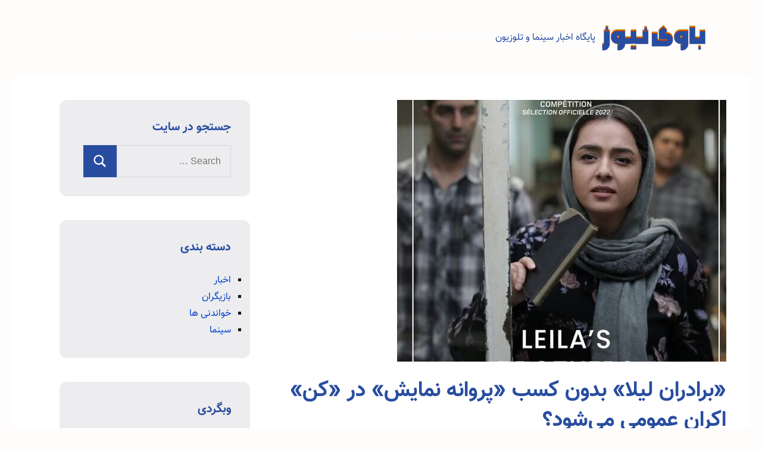

--- FILE ---
content_type: text/html; charset=UTF-8
request_url: https://www.bavi-news.ir/news/%D8%A8%D8%B1%D8%A7%D8%AF%D8%B1%D8%A7%D9%86-%D9%84%DB%8C%D9%84%D8%A7-%D8%A8%D8%AF%D9%88%D9%86-%DA%A9%D8%B3%D8%A8-%D9%BE%D8%B1%D9%88%D8%A7%D9%86%D9%87-%D9%86%D9%85%D8%A7%DB%8C%D8%B4/
body_size: 14820
content:
<!DOCTYPE html>
<html dir="rtl" lang="fa-IR" prefix="og: https://ogp.me/ns#">

<head>
<meta charset="UTF-8">
<meta name="viewport" content="width=device-width, initial-scale=1">
<link rel="profile" href="http://gmpg.org/xfn/11">

    <style>
        #wpadminbar #wp-admin-bar-p404_free_top_button .ab-icon:before {
            content: "\f103";
            color: red;
            top: 2px;
        }
    </style>

<!-- بهینه‌سازی موتور جستجو توسط Rank Math - https://rankmath.com/ -->
<title>«برادران لیلا» بدون کسب «پروانه نمایش» در «کن» اکران عمومی می‌شود؟</title>
<meta name="description" content="فیلم سعید روستایی هنوز پروانه نمایش داخلی نگرفته و اصولا هیچ کسی از مسئولان وزارت ارشاد هم آن را ندیده است."/>
<meta name="robots" content="follow, index, max-snippet:-1, max-video-preview:-1, max-image-preview:large"/>
<link rel="canonical" href="https://www.bavi-news.ir/news/%d8%a8%d8%b1%d8%a7%d8%af%d8%b1%d8%a7%d9%86-%d9%84%db%8c%d9%84%d8%a7-%d8%a8%d8%af%d9%88%d9%86-%da%a9%d8%b3%d8%a8-%d9%be%d8%b1%d9%88%d8%a7%d9%86%d9%87-%d9%86%d9%85%d8%a7%db%8c%d8%b4/" />
<meta property="og:locale" content="fa_IR" />
<meta property="og:type" content="article" />
<meta property="og:title" content="«برادران لیلا» بدون کسب «پروانه نمایش» در «کن» اکران عمومی می‌شود؟" />
<meta property="og:description" content="فیلم سعید روستایی هنوز پروانه نمایش داخلی نگرفته و اصولا هیچ کسی از مسئولان وزارت ارشاد هم آن را ندیده است." />
<meta property="og:url" content="https://www.bavi-news.ir/news/%d8%a8%d8%b1%d8%a7%d8%af%d8%b1%d8%a7%d9%86-%d9%84%db%8c%d9%84%d8%a7-%d8%a8%d8%af%d9%88%d9%86-%da%a9%d8%b3%d8%a8-%d9%be%d8%b1%d9%88%d8%a7%d9%86%d9%87-%d9%86%d9%85%d8%a7%db%8c%d8%b4/" />
<meta property="og:site_name" content="باوی نیوز" />
<meta property="article:section" content="اخبار" />
<meta property="og:image" content="https://www.bavi-news.ir/wp-content/uploads/2022/04/tcv7AAQdHkT3.jpg" />
<meta property="og:image:secure_url" content="https://www.bavi-news.ir/wp-content/uploads/2022/04/tcv7AAQdHkT3.jpg" />
<meta property="og:image:width" content="553" />
<meta property="og:image:height" content="639" />
<meta property="og:image:alt" content="«برادران لیلا» بدون کسب «پروانه نمایش» در «کن» اکران عمومی می‌شود؟" />
<meta property="og:image:type" content="image/jpeg" />
<meta property="article:published_time" content="2022-04-20T07:45:59+04:30" />
<meta name="twitter:card" content="summary_large_image" />
<meta name="twitter:title" content="«برادران لیلا» بدون کسب «پروانه نمایش» در «کن» اکران عمومی می‌شود؟" />
<meta name="twitter:description" content="فیلم سعید روستایی هنوز پروانه نمایش داخلی نگرفته و اصولا هیچ کسی از مسئولان وزارت ارشاد هم آن را ندیده است." />
<meta name="twitter:image" content="https://www.bavi-news.ir/wp-content/uploads/2022/04/tcv7AAQdHkT3.jpg" />
<meta name="twitter:label1" content="نویسنده" />
<meta name="twitter:data1" content="ادمین" />
<meta name="twitter:label2" content="زمان خواندن" />
<meta name="twitter:data2" content="3 دقیقه" />
<script type="application/ld+json" class="rank-math-schema">{"@context":"https://schema.org","@graph":[{"@type":["Person","Organization"],"@id":"https://www.bavi-news.ir/#person","name":"bavinews","logo":{"@type":"ImageObject","@id":"https://www.bavi-news.ir/#logo","url":"http://www.bavi-news.ir/wp-content/uploads/2021/03/bavi-logo.png","contentUrl":"http://www.bavi-news.ir/wp-content/uploads/2021/03/bavi-logo.png","caption":"\u0628\u0627\u0648\u06cc \u0646\u06cc\u0648\u0632","inLanguage":"fa-IR","width":"200","height":"64"},"image":{"@type":"ImageObject","@id":"https://www.bavi-news.ir/#logo","url":"http://www.bavi-news.ir/wp-content/uploads/2021/03/bavi-logo.png","contentUrl":"http://www.bavi-news.ir/wp-content/uploads/2021/03/bavi-logo.png","caption":"\u0628\u0627\u0648\u06cc \u0646\u06cc\u0648\u0632","inLanguage":"fa-IR","width":"200","height":"64"}},{"@type":"WebSite","@id":"https://www.bavi-news.ir/#website","url":"https://www.bavi-news.ir","name":"\u0628\u0627\u0648\u06cc \u0646\u06cc\u0648\u0632","publisher":{"@id":"https://www.bavi-news.ir/#person"},"inLanguage":"fa-IR"},{"@type":"ImageObject","@id":"https://www.bavi-news.ir/wp-content/uploads/2022/04/tcv7AAQdHkT3.jpg","url":"https://www.bavi-news.ir/wp-content/uploads/2022/04/tcv7AAQdHkT3.jpg","width":"553","height":"639","inLanguage":"fa-IR"},{"@type":"BreadcrumbList","@id":"https://www.bavi-news.ir/news/%d8%a8%d8%b1%d8%a7%d8%af%d8%b1%d8%a7%d9%86-%d9%84%db%8c%d9%84%d8%a7-%d8%a8%d8%af%d9%88%d9%86-%da%a9%d8%b3%d8%a8-%d9%be%d8%b1%d9%88%d8%a7%d9%86%d9%87-%d9%86%d9%85%d8%a7%db%8c%d8%b4/#breadcrumb","itemListElement":[{"@type":"ListItem","position":"1","item":{"@id":"https://www.bavi-news.ir","name":"\u062e\u0627\u0646\u0647"}},{"@type":"ListItem","position":"2","item":{"@id":"https://www.bavi-news.ir/news/%d8%a8%d8%b1%d8%a7%d8%af%d8%b1%d8%a7%d9%86-%d9%84%db%8c%d9%84%d8%a7-%d8%a8%d8%af%d9%88%d9%86-%da%a9%d8%b3%d8%a8-%d9%be%d8%b1%d9%88%d8%a7%d9%86%d9%87-%d9%86%d9%85%d8%a7%db%8c%d8%b4/","name":"\u00ab\u0628\u0631\u0627\u062f\u0631\u0627\u0646 \u0644\u06cc\u0644\u0627\u00bb \u0628\u062f\u0648\u0646 \u06a9\u0633\u0628 \u00ab\u067e\u0631\u0648\u0627\u0646\u0647 \u0646\u0645\u0627\u06cc\u0634\u00bb \u062f\u0631 \u00ab\u06a9\u0646\u00bb \u0627\u06a9\u0631\u0627\u0646 \u0639\u0645\u0648\u0645\u06cc \u0645\u06cc\u200c\u0634\u0648\u062f\u061f"}}]},{"@type":"WebPage","@id":"https://www.bavi-news.ir/news/%d8%a8%d8%b1%d8%a7%d8%af%d8%b1%d8%a7%d9%86-%d9%84%db%8c%d9%84%d8%a7-%d8%a8%d8%af%d9%88%d9%86-%da%a9%d8%b3%d8%a8-%d9%be%d8%b1%d9%88%d8%a7%d9%86%d9%87-%d9%86%d9%85%d8%a7%db%8c%d8%b4/#webpage","url":"https://www.bavi-news.ir/news/%d8%a8%d8%b1%d8%a7%d8%af%d8%b1%d8%a7%d9%86-%d9%84%db%8c%d9%84%d8%a7-%d8%a8%d8%af%d9%88%d9%86-%da%a9%d8%b3%d8%a8-%d9%be%d8%b1%d9%88%d8%a7%d9%86%d9%87-%d9%86%d9%85%d8%a7%db%8c%d8%b4/","name":"\u00ab\u0628\u0631\u0627\u062f\u0631\u0627\u0646 \u0644\u06cc\u0644\u0627\u00bb \u0628\u062f\u0648\u0646 \u06a9\u0633\u0628 \u00ab\u067e\u0631\u0648\u0627\u0646\u0647 \u0646\u0645\u0627\u06cc\u0634\u00bb \u062f\u0631 \u00ab\u06a9\u0646\u00bb \u0627\u06a9\u0631\u0627\u0646 \u0639\u0645\u0648\u0645\u06cc \u0645\u06cc\u200c\u0634\u0648\u062f\u061f","datePublished":"2022-04-20T07:45:59+04:30","dateModified":"2022-04-20T07:45:59+04:30","isPartOf":{"@id":"https://www.bavi-news.ir/#website"},"primaryImageOfPage":{"@id":"https://www.bavi-news.ir/wp-content/uploads/2022/04/tcv7AAQdHkT3.jpg"},"inLanguage":"fa-IR","breadcrumb":{"@id":"https://www.bavi-news.ir/news/%d8%a8%d8%b1%d8%a7%d8%af%d8%b1%d8%a7%d9%86-%d9%84%db%8c%d9%84%d8%a7-%d8%a8%d8%af%d9%88%d9%86-%da%a9%d8%b3%d8%a8-%d9%be%d8%b1%d9%88%d8%a7%d9%86%d9%87-%d9%86%d9%85%d8%a7%db%8c%d8%b4/#breadcrumb"}},{"@type":"Person","@id":"https://www.bavi-news.ir/news/%d8%a8%d8%b1%d8%a7%d8%af%d8%b1%d8%a7%d9%86-%d9%84%db%8c%d9%84%d8%a7-%d8%a8%d8%af%d9%88%d9%86-%da%a9%d8%b3%d8%a8-%d9%be%d8%b1%d9%88%d8%a7%d9%86%d9%87-%d9%86%d9%85%d8%a7%db%8c%d8%b4/#author","name":"\u0627\u062f\u0645\u06cc\u0646","image":{"@type":"ImageObject","@id":"https://secure.gravatar.com/avatar/cef527a4b85e2ff247b8dd164d9b6df69e987c128186730eecee1aac6962a333?s=96&amp;d=mm&amp;r=g","url":"https://secure.gravatar.com/avatar/cef527a4b85e2ff247b8dd164d9b6df69e987c128186730eecee1aac6962a333?s=96&amp;d=mm&amp;r=g","caption":"\u0627\u062f\u0645\u06cc\u0646","inLanguage":"fa-IR"}},{"@type":"BlogPosting","headline":"\u00ab\u0628\u0631\u0627\u062f\u0631\u0627\u0646 \u0644\u06cc\u0644\u0627\u00bb \u0628\u062f\u0648\u0646 \u06a9\u0633\u0628 \u00ab\u067e\u0631\u0648\u0627\u0646\u0647 \u0646\u0645\u0627\u06cc\u0634\u00bb \u062f\u0631 \u00ab\u06a9\u0646\u00bb \u0627\u06a9\u0631\u0627\u0646 \u0639\u0645\u0648\u0645\u06cc \u0645\u06cc\u200c\u0634\u0648\u062f\u061f","datePublished":"2022-04-20T07:45:59+04:30","dateModified":"2022-04-20T07:45:59+04:30","author":{"@id":"https://www.bavi-news.ir/news/%d8%a8%d8%b1%d8%a7%d8%af%d8%b1%d8%a7%d9%86-%d9%84%db%8c%d9%84%d8%a7-%d8%a8%d8%af%d9%88%d9%86-%da%a9%d8%b3%d8%a8-%d9%be%d8%b1%d9%88%d8%a7%d9%86%d9%87-%d9%86%d9%85%d8%a7%db%8c%d8%b4/#author","name":"\u0627\u062f\u0645\u06cc\u0646"},"publisher":{"@id":"https://www.bavi-news.ir/#person"},"description":"\u0641\u06cc\u0644\u0645 \u0633\u0639\u06cc\u062f \u0631\u0648\u0633\u062a\u0627\u06cc\u06cc \u0647\u0646\u0648\u0632 \u067e\u0631\u0648\u0627\u0646\u0647 \u0646\u0645\u0627\u06cc\u0634 \u062f\u0627\u062e\u0644\u06cc \u0646\u06af\u0631\u0641\u062a\u0647 \u0648 \u0627\u0635\u0648\u0644\u0627 \u0647\u06cc\u0686 \u06a9\u0633\u06cc \u0627\u0632 \u0645\u0633\u0626\u0648\u0644\u0627\u0646 \u0648\u0632\u0627\u0631\u062a \u0627\u0631\u0634\u0627\u062f \u0647\u0645 \u0622\u0646 \u0631\u0627 \u0646\u062f\u06cc\u062f\u0647 \u0627\u0633\u062a.","name":"\u00ab\u0628\u0631\u0627\u062f\u0631\u0627\u0646 \u0644\u06cc\u0644\u0627\u00bb \u0628\u062f\u0648\u0646 \u06a9\u0633\u0628 \u00ab\u067e\u0631\u0648\u0627\u0646\u0647 \u0646\u0645\u0627\u06cc\u0634\u00bb \u062f\u0631 \u00ab\u06a9\u0646\u00bb \u0627\u06a9\u0631\u0627\u0646 \u0639\u0645\u0648\u0645\u06cc \u0645\u06cc\u200c\u0634\u0648\u062f\u061f","@id":"https://www.bavi-news.ir/news/%d8%a8%d8%b1%d8%a7%d8%af%d8%b1%d8%a7%d9%86-%d9%84%db%8c%d9%84%d8%a7-%d8%a8%d8%af%d9%88%d9%86-%da%a9%d8%b3%d8%a8-%d9%be%d8%b1%d9%88%d8%a7%d9%86%d9%87-%d9%86%d9%85%d8%a7%db%8c%d8%b4/#richSnippet","isPartOf":{"@id":"https://www.bavi-news.ir/news/%d8%a8%d8%b1%d8%a7%d8%af%d8%b1%d8%a7%d9%86-%d9%84%db%8c%d9%84%d8%a7-%d8%a8%d8%af%d9%88%d9%86-%da%a9%d8%b3%d8%a8-%d9%be%d8%b1%d9%88%d8%a7%d9%86%d9%87-%d9%86%d9%85%d8%a7%db%8c%d8%b4/#webpage"},"image":{"@id":"https://www.bavi-news.ir/wp-content/uploads/2022/04/tcv7AAQdHkT3.jpg"},"inLanguage":"fa-IR","mainEntityOfPage":{"@id":"https://www.bavi-news.ir/news/%d8%a8%d8%b1%d8%a7%d8%af%d8%b1%d8%a7%d9%86-%d9%84%db%8c%d9%84%d8%a7-%d8%a8%d8%af%d9%88%d9%86-%da%a9%d8%b3%d8%a8-%d9%be%d8%b1%d9%88%d8%a7%d9%86%d9%87-%d9%86%d9%85%d8%a7%db%8c%d8%b4/#webpage"}}]}</script>
<!-- /افزونه سئو ورپرس Rank Math -->

<link rel="alternate" type="application/rss+xml" title="باوی نیوز &raquo; خوراک" href="https://www.bavi-news.ir/feed/" />
<link rel="alternate" type="application/rss+xml" title="باوی نیوز &raquo; خوراک دیدگاه‌ها" href="https://www.bavi-news.ir/comments/feed/" />
<link rel="alternate" title="oEmbed (JSON)" type="application/json+oembed" href="https://www.bavi-news.ir/wp-json/oembed/1.0/embed?url=https%3A%2F%2Fwww.bavi-news.ir%2Fnews%2F%25d8%25a8%25d8%25b1%25d8%25a7%25d8%25af%25d8%25b1%25d8%25a7%25d9%2586-%25d9%2584%25db%258c%25d9%2584%25d8%25a7-%25d8%25a8%25d8%25af%25d9%2588%25d9%2586-%25da%25a9%25d8%25b3%25d8%25a8-%25d9%25be%25d8%25b1%25d9%2588%25d8%25a7%25d9%2586%25d9%2587-%25d9%2586%25d9%2585%25d8%25a7%25db%258c%25d8%25b4%2F" />
<link rel="alternate" title="oEmbed (XML)" type="text/xml+oembed" href="https://www.bavi-news.ir/wp-json/oembed/1.0/embed?url=https%3A%2F%2Fwww.bavi-news.ir%2Fnews%2F%25d8%25a8%25d8%25b1%25d8%25a7%25d8%25af%25d8%25b1%25d8%25a7%25d9%2586-%25d9%2584%25db%258c%25d9%2584%25d8%25a7-%25d8%25a8%25d8%25af%25d9%2588%25d9%2586-%25da%25a9%25d8%25b3%25d8%25a8-%25d9%25be%25d8%25b1%25d9%2588%25d8%25a7%25d9%2586%25d9%2587-%25d9%2586%25d9%2585%25d8%25a7%25db%258c%25d8%25b4%2F&#038;format=xml" />
<style id='wp-img-auto-sizes-contain-inline-css' type='text/css'>
img:is([sizes=auto i],[sizes^="auto," i]){contain-intrinsic-size:3000px 1500px}
/*# sourceURL=wp-img-auto-sizes-contain-inline-css */
</style>
<link rel='stylesheet' id='occasio-theme-fonts-css' href='https://www.bavi-news.ir/wp-content/fonts/0069d9f013e43f287e3256fb409787c1.css?ver=20201110' type='text/css' media='all' />
<style id='wp-emoji-styles-inline-css' type='text/css'>

	img.wp-smiley, img.emoji {
		display: inline !important;
		border: none !important;
		box-shadow: none !important;
		height: 1em !important;
		width: 1em !important;
		margin: 0 0.07em !important;
		vertical-align: -0.1em !important;
		background: none !important;
		padding: 0 !important;
	}
/*# sourceURL=wp-emoji-styles-inline-css */
</style>
<style id='wp-block-library-inline-css' type='text/css'>
:root{--wp-block-synced-color:#7a00df;--wp-block-synced-color--rgb:122,0,223;--wp-bound-block-color:var(--wp-block-synced-color);--wp-editor-canvas-background:#ddd;--wp-admin-theme-color:#007cba;--wp-admin-theme-color--rgb:0,124,186;--wp-admin-theme-color-darker-10:#006ba1;--wp-admin-theme-color-darker-10--rgb:0,107,160.5;--wp-admin-theme-color-darker-20:#005a87;--wp-admin-theme-color-darker-20--rgb:0,90,135;--wp-admin-border-width-focus:2px}@media (min-resolution:192dpi){:root{--wp-admin-border-width-focus:1.5px}}.wp-element-button{cursor:pointer}:root .has-very-light-gray-background-color{background-color:#eee}:root .has-very-dark-gray-background-color{background-color:#313131}:root .has-very-light-gray-color{color:#eee}:root .has-very-dark-gray-color{color:#313131}:root .has-vivid-green-cyan-to-vivid-cyan-blue-gradient-background{background:linear-gradient(135deg,#00d084,#0693e3)}:root .has-purple-crush-gradient-background{background:linear-gradient(135deg,#34e2e4,#4721fb 50%,#ab1dfe)}:root .has-hazy-dawn-gradient-background{background:linear-gradient(135deg,#faaca8,#dad0ec)}:root .has-subdued-olive-gradient-background{background:linear-gradient(135deg,#fafae1,#67a671)}:root .has-atomic-cream-gradient-background{background:linear-gradient(135deg,#fdd79a,#004a59)}:root .has-nightshade-gradient-background{background:linear-gradient(135deg,#330968,#31cdcf)}:root .has-midnight-gradient-background{background:linear-gradient(135deg,#020381,#2874fc)}:root{--wp--preset--font-size--normal:16px;--wp--preset--font-size--huge:42px}.has-regular-font-size{font-size:1em}.has-larger-font-size{font-size:2.625em}.has-normal-font-size{font-size:var(--wp--preset--font-size--normal)}.has-huge-font-size{font-size:var(--wp--preset--font-size--huge)}.has-text-align-center{text-align:center}.has-text-align-left{text-align:left}.has-text-align-right{text-align:right}.has-fit-text{white-space:nowrap!important}#end-resizable-editor-section{display:none}.aligncenter{clear:both}.items-justified-left{justify-content:flex-start}.items-justified-center{justify-content:center}.items-justified-right{justify-content:flex-end}.items-justified-space-between{justify-content:space-between}.screen-reader-text{border:0;clip-path:inset(50%);height:1px;margin:-1px;overflow:hidden;padding:0;position:absolute;width:1px;word-wrap:normal!important}.screen-reader-text:focus{background-color:#ddd;clip-path:none;color:#444;display:block;font-size:1em;height:auto;left:5px;line-height:normal;padding:15px 23px 14px;text-decoration:none;top:5px;width:auto;z-index:100000}html :where(.has-border-color){border-style:solid}html :where([style*=border-top-color]){border-top-style:solid}html :where([style*=border-right-color]){border-right-style:solid}html :where([style*=border-bottom-color]){border-bottom-style:solid}html :where([style*=border-left-color]){border-left-style:solid}html :where([style*=border-width]){border-style:solid}html :where([style*=border-top-width]){border-top-style:solid}html :where([style*=border-right-width]){border-right-style:solid}html :where([style*=border-bottom-width]){border-bottom-style:solid}html :where([style*=border-left-width]){border-left-style:solid}html :where(img[class*=wp-image-]){height:auto;max-width:100%}:where(figure){margin:0 0 1em}html :where(.is-position-sticky){--wp-admin--admin-bar--position-offset:var(--wp-admin--admin-bar--height,0px)}@media screen and (max-width:600px){html :where(.is-position-sticky){--wp-admin--admin-bar--position-offset:0px}}

/*# sourceURL=wp-block-library-inline-css */
</style><style id='global-styles-inline-css' type='text/css'>
:root{--wp--preset--aspect-ratio--square: 1;--wp--preset--aspect-ratio--4-3: 4/3;--wp--preset--aspect-ratio--3-4: 3/4;--wp--preset--aspect-ratio--3-2: 3/2;--wp--preset--aspect-ratio--2-3: 2/3;--wp--preset--aspect-ratio--16-9: 16/9;--wp--preset--aspect-ratio--9-16: 9/16;--wp--preset--color--black: #000000;--wp--preset--color--cyan-bluish-gray: #abb8c3;--wp--preset--color--white: #ffffff;--wp--preset--color--pale-pink: #f78da7;--wp--preset--color--vivid-red: #cf2e2e;--wp--preset--color--luminous-vivid-orange: #ff6900;--wp--preset--color--luminous-vivid-amber: #fcb900;--wp--preset--color--light-green-cyan: #7bdcb5;--wp--preset--color--vivid-green-cyan: #00d084;--wp--preset--color--pale-cyan-blue: #8ed1fc;--wp--preset--color--vivid-cyan-blue: #0693e3;--wp--preset--color--vivid-purple: #9b51e0;--wp--preset--color--primary: #2a4861;--wp--preset--color--secondary: #5d7b94;--wp--preset--color--tertiary: #90aec7;--wp--preset--color--accent: #60945d;--wp--preset--color--highlight: #915d94;--wp--preset--color--light-gray: #ededef;--wp--preset--color--gray: #84848f;--wp--preset--color--dark-gray: #24242f;--wp--preset--gradient--vivid-cyan-blue-to-vivid-purple: linear-gradient(135deg,rgb(6,147,227) 0%,rgb(155,81,224) 100%);--wp--preset--gradient--light-green-cyan-to-vivid-green-cyan: linear-gradient(135deg,rgb(122,220,180) 0%,rgb(0,208,130) 100%);--wp--preset--gradient--luminous-vivid-amber-to-luminous-vivid-orange: linear-gradient(135deg,rgb(252,185,0) 0%,rgb(255,105,0) 100%);--wp--preset--gradient--luminous-vivid-orange-to-vivid-red: linear-gradient(135deg,rgb(255,105,0) 0%,rgb(207,46,46) 100%);--wp--preset--gradient--very-light-gray-to-cyan-bluish-gray: linear-gradient(135deg,rgb(238,238,238) 0%,rgb(169,184,195) 100%);--wp--preset--gradient--cool-to-warm-spectrum: linear-gradient(135deg,rgb(74,234,220) 0%,rgb(151,120,209) 20%,rgb(207,42,186) 40%,rgb(238,44,130) 60%,rgb(251,105,98) 80%,rgb(254,248,76) 100%);--wp--preset--gradient--blush-light-purple: linear-gradient(135deg,rgb(255,206,236) 0%,rgb(152,150,240) 100%);--wp--preset--gradient--blush-bordeaux: linear-gradient(135deg,rgb(254,205,165) 0%,rgb(254,45,45) 50%,rgb(107,0,62) 100%);--wp--preset--gradient--luminous-dusk: linear-gradient(135deg,rgb(255,203,112) 0%,rgb(199,81,192) 50%,rgb(65,88,208) 100%);--wp--preset--gradient--pale-ocean: linear-gradient(135deg,rgb(255,245,203) 0%,rgb(182,227,212) 50%,rgb(51,167,181) 100%);--wp--preset--gradient--electric-grass: linear-gradient(135deg,rgb(202,248,128) 0%,rgb(113,206,126) 100%);--wp--preset--gradient--midnight: linear-gradient(135deg,rgb(2,3,129) 0%,rgb(40,116,252) 100%);--wp--preset--font-size--small: 16px;--wp--preset--font-size--medium: 24px;--wp--preset--font-size--large: 36px;--wp--preset--font-size--x-large: 42px;--wp--preset--font-size--extra-large: 48px;--wp--preset--font-size--huge: 64px;--wp--preset--spacing--20: 0.44rem;--wp--preset--spacing--30: 0.67rem;--wp--preset--spacing--40: 1rem;--wp--preset--spacing--50: 1.5rem;--wp--preset--spacing--60: 2.25rem;--wp--preset--spacing--70: 3.38rem;--wp--preset--spacing--80: 5.06rem;--wp--preset--shadow--natural: 6px 6px 9px rgba(0, 0, 0, 0.2);--wp--preset--shadow--deep: 12px 12px 50px rgba(0, 0, 0, 0.4);--wp--preset--shadow--sharp: 6px 6px 0px rgba(0, 0, 0, 0.2);--wp--preset--shadow--outlined: 6px 6px 0px -3px rgb(255, 255, 255), 6px 6px rgb(0, 0, 0);--wp--preset--shadow--crisp: 6px 6px 0px rgb(0, 0, 0);}:where(.is-layout-flex){gap: 0.5em;}:where(.is-layout-grid){gap: 0.5em;}body .is-layout-flex{display: flex;}.is-layout-flex{flex-wrap: wrap;align-items: center;}.is-layout-flex > :is(*, div){margin: 0;}body .is-layout-grid{display: grid;}.is-layout-grid > :is(*, div){margin: 0;}:where(.wp-block-columns.is-layout-flex){gap: 2em;}:where(.wp-block-columns.is-layout-grid){gap: 2em;}:where(.wp-block-post-template.is-layout-flex){gap: 1.25em;}:where(.wp-block-post-template.is-layout-grid){gap: 1.25em;}.has-black-color{color: var(--wp--preset--color--black) !important;}.has-cyan-bluish-gray-color{color: var(--wp--preset--color--cyan-bluish-gray) !important;}.has-white-color{color: var(--wp--preset--color--white) !important;}.has-pale-pink-color{color: var(--wp--preset--color--pale-pink) !important;}.has-vivid-red-color{color: var(--wp--preset--color--vivid-red) !important;}.has-luminous-vivid-orange-color{color: var(--wp--preset--color--luminous-vivid-orange) !important;}.has-luminous-vivid-amber-color{color: var(--wp--preset--color--luminous-vivid-amber) !important;}.has-light-green-cyan-color{color: var(--wp--preset--color--light-green-cyan) !important;}.has-vivid-green-cyan-color{color: var(--wp--preset--color--vivid-green-cyan) !important;}.has-pale-cyan-blue-color{color: var(--wp--preset--color--pale-cyan-blue) !important;}.has-vivid-cyan-blue-color{color: var(--wp--preset--color--vivid-cyan-blue) !important;}.has-vivid-purple-color{color: var(--wp--preset--color--vivid-purple) !important;}.has-black-background-color{background-color: var(--wp--preset--color--black) !important;}.has-cyan-bluish-gray-background-color{background-color: var(--wp--preset--color--cyan-bluish-gray) !important;}.has-white-background-color{background-color: var(--wp--preset--color--white) !important;}.has-pale-pink-background-color{background-color: var(--wp--preset--color--pale-pink) !important;}.has-vivid-red-background-color{background-color: var(--wp--preset--color--vivid-red) !important;}.has-luminous-vivid-orange-background-color{background-color: var(--wp--preset--color--luminous-vivid-orange) !important;}.has-luminous-vivid-amber-background-color{background-color: var(--wp--preset--color--luminous-vivid-amber) !important;}.has-light-green-cyan-background-color{background-color: var(--wp--preset--color--light-green-cyan) !important;}.has-vivid-green-cyan-background-color{background-color: var(--wp--preset--color--vivid-green-cyan) !important;}.has-pale-cyan-blue-background-color{background-color: var(--wp--preset--color--pale-cyan-blue) !important;}.has-vivid-cyan-blue-background-color{background-color: var(--wp--preset--color--vivid-cyan-blue) !important;}.has-vivid-purple-background-color{background-color: var(--wp--preset--color--vivid-purple) !important;}.has-black-border-color{border-color: var(--wp--preset--color--black) !important;}.has-cyan-bluish-gray-border-color{border-color: var(--wp--preset--color--cyan-bluish-gray) !important;}.has-white-border-color{border-color: var(--wp--preset--color--white) !important;}.has-pale-pink-border-color{border-color: var(--wp--preset--color--pale-pink) !important;}.has-vivid-red-border-color{border-color: var(--wp--preset--color--vivid-red) !important;}.has-luminous-vivid-orange-border-color{border-color: var(--wp--preset--color--luminous-vivid-orange) !important;}.has-luminous-vivid-amber-border-color{border-color: var(--wp--preset--color--luminous-vivid-amber) !important;}.has-light-green-cyan-border-color{border-color: var(--wp--preset--color--light-green-cyan) !important;}.has-vivid-green-cyan-border-color{border-color: var(--wp--preset--color--vivid-green-cyan) !important;}.has-pale-cyan-blue-border-color{border-color: var(--wp--preset--color--pale-cyan-blue) !important;}.has-vivid-cyan-blue-border-color{border-color: var(--wp--preset--color--vivid-cyan-blue) !important;}.has-vivid-purple-border-color{border-color: var(--wp--preset--color--vivid-purple) !important;}.has-vivid-cyan-blue-to-vivid-purple-gradient-background{background: var(--wp--preset--gradient--vivid-cyan-blue-to-vivid-purple) !important;}.has-light-green-cyan-to-vivid-green-cyan-gradient-background{background: var(--wp--preset--gradient--light-green-cyan-to-vivid-green-cyan) !important;}.has-luminous-vivid-amber-to-luminous-vivid-orange-gradient-background{background: var(--wp--preset--gradient--luminous-vivid-amber-to-luminous-vivid-orange) !important;}.has-luminous-vivid-orange-to-vivid-red-gradient-background{background: var(--wp--preset--gradient--luminous-vivid-orange-to-vivid-red) !important;}.has-very-light-gray-to-cyan-bluish-gray-gradient-background{background: var(--wp--preset--gradient--very-light-gray-to-cyan-bluish-gray) !important;}.has-cool-to-warm-spectrum-gradient-background{background: var(--wp--preset--gradient--cool-to-warm-spectrum) !important;}.has-blush-light-purple-gradient-background{background: var(--wp--preset--gradient--blush-light-purple) !important;}.has-blush-bordeaux-gradient-background{background: var(--wp--preset--gradient--blush-bordeaux) !important;}.has-luminous-dusk-gradient-background{background: var(--wp--preset--gradient--luminous-dusk) !important;}.has-pale-ocean-gradient-background{background: var(--wp--preset--gradient--pale-ocean) !important;}.has-electric-grass-gradient-background{background: var(--wp--preset--gradient--electric-grass) !important;}.has-midnight-gradient-background{background: var(--wp--preset--gradient--midnight) !important;}.has-small-font-size{font-size: var(--wp--preset--font-size--small) !important;}.has-medium-font-size{font-size: var(--wp--preset--font-size--medium) !important;}.has-large-font-size{font-size: var(--wp--preset--font-size--large) !important;}.has-x-large-font-size{font-size: var(--wp--preset--font-size--x-large) !important;}
/*# sourceURL=global-styles-inline-css */
</style>

<style id='classic-theme-styles-inline-css' type='text/css'>
/*! This file is auto-generated */
.wp-block-button__link{color:#fff;background-color:#32373c;border-radius:9999px;box-shadow:none;text-decoration:none;padding:calc(.667em + 2px) calc(1.333em + 2px);font-size:1.125em}.wp-block-file__button{background:#32373c;color:#fff;text-decoration:none}
/*# sourceURL=/wp-includes/css/classic-themes.min.css */
</style>
<link rel='stylesheet' id='occasio-stylesheet-css' href='https://www.bavi-news.ir/wp-content/themes/occasio/style.css?ver=1.0.4' type='text/css' media='all' />
<script type="text/javascript" src="https://www.bavi-news.ir/wp-includes/js/jquery/jquery.min.js?ver=3.7.1" id="jquery-core-js"></script>
<script type="text/javascript" src="https://www.bavi-news.ir/wp-includes/js/jquery/jquery-migrate.min.js?ver=3.4.1" id="jquery-migrate-js"></script>
<script type="text/javascript" src="https://www.bavi-news.ir/wp-content/themes/occasio/assets/js/svgxuse.min.js?ver=1.2.6" id="svgxuse-js"></script>
<link rel="https://api.w.org/" href="https://www.bavi-news.ir/wp-json/" /><link rel="alternate" title="JSON" type="application/json" href="https://www.bavi-news.ir/wp-json/wp/v2/posts/3560" /><link rel="EditURI" type="application/rsd+xml" title="RSD" href="https://www.bavi-news.ir/xmlrpc.php?rsd" />
<link rel="stylesheet" href="https://www.bavi-news.ir/wp-content/themes/occasio/rtl.css" type="text/css" media="screen" /><meta name="generator" content="WordPress 6.9" />
<link rel='shortlink' href='https://www.bavi-news.ir/?p=3560' />
<style type="text/css" id="custom-background-css">
body.custom-background { background-color: #fffcfc; }
</style>
	<link rel="icon" href="https://www.bavi-news.ir/wp-content/uploads/2021/03/cropped-bavi-m-32x32.png" sizes="32x32" />
<link rel="icon" href="https://www.bavi-news.ir/wp-content/uploads/2021/03/cropped-bavi-m-192x192.png" sizes="192x192" />
<link rel="apple-touch-icon" href="https://www.bavi-news.ir/wp-content/uploads/2021/03/cropped-bavi-m-180x180.png" />
<meta name="msapplication-TileImage" content="https://www.bavi-news.ir/wp-content/uploads/2021/03/cropped-bavi-m-270x270.png" />
		<style type="text/css" id="wp-custom-css">
			.site-header {
    background: transparent;
}
.site-description{color:#284DA0;}
.sidebar .widget{border-radius: 12px;
overflow: hidden;}		</style>
		</head>

<body class="rtl wp-singular post-template-default single single-post postid-3560 single-format-standard custom-background wp-custom-logo wp-theme-occasio wide-theme-layout has-sidebar site-title-hidden author-hidden comments-hidden is-blog-page">

	
	<div id="page" class="site">
		<a class="skip-link screen-reader-text" href="#content">Skip to content</a>

		
		<header id="masthead" class="site-header" role="banner">

			<div class="header-main">

				
			<div class="site-logo">
				<a href="https://www.bavi-news.ir/" class="custom-logo-link" rel="home"><img width="200" height="64" src="https://www.bavi-news.ir/wp-content/uploads/2021/03/bavi-logo.png" class="custom-logo" alt="باوی نیوز" decoding="async" /></a>			</div>

			
				
<div class="site-branding">

	
			<p class="site-title"><a href="https://www.bavi-news.ir/" rel="home">باوی نیوز</a></p>

			
			<p class="site-description">پایگاه اخبار سینما و تلوزیون</p>

			
</div><!-- .site-branding -->

				

	<button class="primary-menu-toggle menu-toggle" aria-controls="primary-menu" aria-expanded="false" >
		<svg class="icon icon-menu" aria-hidden="true" role="img"> <use xlink:href="https://www.bavi-news.ir/wp-content/themes/occasio/assets/icons/genericons-neue.svg#menu"></use> </svg><svg class="icon icon-close" aria-hidden="true" role="img"> <use xlink:href="https://www.bavi-news.ir/wp-content/themes/occasio/assets/icons/genericons-neue.svg#close"></use> </svg>		<span class="menu-toggle-text">Menu</span>
	</button>

	<div class="primary-navigation">

		<nav id="site-navigation" class="main-navigation"  role="navigation" aria-label="Primary Menu">

			<ul id="primary-menu" class="menu"><li id="menu-item-9" class="menu-item menu-item-type-custom menu-item-object-custom menu-item-home menu-item-9"><a href="http://www.bavi-news.ir">صفحه اصلی سایت</a></li>
<li id="menu-item-55" class="menu-item menu-item-type-post_type menu-item-object-page menu-item-55"><a href="https://www.bavi-news.ir/%d8%aa%d9%85%d8%a7%d8%b3-%d8%a8%d8%a7-%d9%85%d8%a7/">تماس با ما</a></li>
</ul>		</nav><!-- #site-navigation -->

	</div><!-- .primary-navigation -->



			</div><!-- .header-main -->

		</header><!-- #masthead -->

		
		
		<div id="content" class="site-content">

			<main id="main" class="site-main" role="main">

				
				
<article id="post-3560" class="post-3560 post type-post status-publish format-standard has-post-thumbnail hentry category-news">

	
			<figure class="post-image post-image-single">
				<img width="553" height="440" src="https://www.bavi-news.ir/wp-content/uploads/2022/04/tcv7AAQdHkT3-553x440.jpg" class="attachment-post-thumbnail size-post-thumbnail wp-post-image" alt="" decoding="async" fetchpriority="high" />			</figure>

			
	<header class="post-header entry-header">

		<h1 class="post-title entry-title">«برادران لیلا» بدون کسب «پروانه نمایش» در «کن» اکران عمومی می‌شود؟</h1>
		<div class="entry-meta"><div class="entry-categories"> <ul class="post-categories">
	<li><a href="https://www.bavi-news.ir/cat/news/" rel="category tag">اخبار</a></li></ul></div><span class="posted-on"><a href="https://www.bavi-news.ir/news/%d8%a8%d8%b1%d8%a7%d8%af%d8%b1%d8%a7%d9%86-%d9%84%db%8c%d9%84%d8%a7-%d8%a8%d8%af%d9%88%d9%86-%da%a9%d8%b3%d8%a8-%d9%be%d8%b1%d9%88%d8%a7%d9%86%d9%87-%d9%86%d9%85%d8%a7%db%8c%d8%b4/" rel="bookmark"><time class="entry-date published" datetime="2022-04-20T07:45:59+04:30">20 آوریل 2022</time><time class="updated" datetime="2022-04-19T14:53:11+04:30">19 آوریل 2022</time></a></span><span class="posted-by"> <span class="author vcard"><a class="url fn n" href="https://www.bavi-news.ir/author/admin_two/" title="View all posts by ادمین" rel="author">ادمین</a></span></span></div>
		
	</header><!-- .entry-header -->

	
<div class="entry-content">

	<p class="lead">فیلم سعید روستایی هنوز پروانه نمایش داخلی نگرفته و اصولا هیچ کسی از مسئولان وزارت ارشاد هم آن را ندیده است.<span id="more-3560"></span></p>
<div id="main_ck_editor">
<p>فهرست فیلم‌های راه‌یافته به جشنواره فیلم کن ۲۰۲۲، ۲۵ فروردین منتشر شد که در این میان، « برادران لیلا » ساخته سعید روستایی ، در بخش رقابتی آن به نمایش درخواهد آمد. این فیلم در موقعیتی به دوره هفتادوپنجم جشنواره کن راه یافته است که؛ نه حتی یک جمله خلاصه داستان از آن به هیچ زبانی منتشر شده نه یک کلمه لااقل عنوان کرده‌اند که موضوعش چیست.</p>
<p>حتی مسئولان سازمان سینمایی وزارت ارشاد هم یک فریم از آن را ندیده‌اند.سرمایه‌گذار فیلم هم مشخص نیست. فقط عنوان شده که شرکت وایلد بانچ Wild Bunch AG پخش‌کننده این فیلم است.</p>
<p>کمپانی فرانسوی «وایلد بانچ» که پخش بین‌المللی فیلم «برادران لیلا» ساخته جدید سعید روستایی را بر عهده دارد همزمان با اعلام حضور این فیلم در جشنواره کن، اولین تصویر رسمی از آن را منتشر کرد.</p>
<p>همین موضوع باعث شد فضای مجازی پر شود از خبر فیلمی که تقریبا هیچ اطلاعاتی جز نام آن در دست نیست. در ادامه به شکل قطره چکان پوسترهایی از بازیگران اصلی آن به انضمام چند کلمه منتشر شد، فلانی«برادر لیلا». اولین جنجال و حاشیه این فیلم پر ابهام حضور ترانه علیدوستی در آن به عنوان بازیگر در کنار یکی از اشخاصی است که این روزها حرف و حدیث‌های فراوانی درباره آزارگر بودن آن(البته در این زمینه هنوز هیچ چیزی اثبات نشده است و اشاره به این بازیگر از منظر روایت کردن اتفاق‌های پیرامونی است نه متهم کردن کسی) مطرح است. در واقع این موضوع، فیلم «برادران لیلا» را با یک پرسش جدی مطرح کرده. به زبانی دیگر این عدم موضع گیری-به خصوص با حضور علی‌دوستی در کمیته رسیدگی به آزار-باعث بحث فراوانی در فضای مجازی شده است.</p>
<p>با این همه بی‌شک مسئله اصلی و مهم‌تر فیلم «<a href="https://moviane.com/iranian-film/leilas-brothers/" target="_blank" rel="noopener">برادران لیلا</a>» این موضوع نخواهد بود، چرا که پرسش‌های بنیادین تری درباره آن مطرح است.</p>
<p>اول اینکه آیا «برادران لیلا» نماینده رسمی ایران در کن هفتادوپنجم است؟</p>
<p>چرا درباره سرمایه‌گذار فیلم «برادران لیلا» سعید روستایی هیچ‌کس چیزی نمی‌داند؟ نه خلاصه‌ای از داستان، نه اطلاعاتی درباره اینکه کدام فرد یا کدام‌ کمپانی روی این اثر سرمایه‌گذاری کرده و نه حتی اطلاعی جزئی از اینکه فیلم روستایی طبق چه سازوکاری به فستیوال کن معرفی شده، وجود ندارد. <a href="https://hexdownload.co/genre-movies/drama/" target="_blank" rel="noopener">دانلود فیلم درام</a></p>
<p>آیا اساسا سرمایه‌گذار آن ایرانی است یا فقط عوامل <strong><a href="https://moviane.com/iranian-film/" target="_blank" rel="noopener">فیلم ایرانی</a></strong> هستند و خود آن، مثل بعضی از آثار اصغر فرهادی، مثلا «فروشنده» که به‌عنوان نماینده اول فرانسه در جشنواره هابیت هندوستان حضور یافت، فیلمی خارجی است؟</p>
<p>طبیعتا این فیلم از وزارت ارشاد ایران پروانه ساخت گرفته است اما آیا پروانه نمایش هم دارد؟</p>
<p>این پرسش‌ها به نقل از سینماپرس مطرح شده است. در همین باره رسانه‌های فرانسوی نوشتندکه این فیلم بدون ثانیه‌ای سانسور در کن حاضر شده اما سوال اینجاست که آیا اساسا روی آن نظارت و ممیزی خاصی هم صورت‌گرفته که از فیلتر رد شده باشد یا نه؟ این فیلم پس از کن می‌تواند همین‌طور بدون ثانیه‌ای ممیزی در ایران نمایش داده شود؟ شاید خیلی‌ها این سکوت محض خبری را تلاش سعید روستایی برای فرار از حاشیه‌ها بدانند اما فیلمی که با انتشار خلاصه داستانش و تعیین شدن اینکه چه کسی روی آن سرمایه‌گذاری کرده، دچار حاشیه شود، این گمانه را تقویت می‌کند که بیشتر از معیارهای زیبایی‌شناختی، روی چیزهای دیگری برای دیده شدن حساب باز کرده است.</p>
<p>به نقل از همان منبع در دوره پررونق افتخارات جشنواره‌ای سینمای ایران که حواشی کمتری هم وجود داشت، این قاعده اجرا می‌شد که فیلم‌ها قبل از نمایش در بخش داخلی فجر، در فستیوالی خارجی نمایش داده نمی‌شدند. فیلم‌ها در آن دوره از طرف دولت ایران و وزارت ارشاد آن به جشنواره‌های خارجی می‌رفتند و چنین نبود که کارگردان و تهیه‌کننده‌ای خودش رأسا برای حضور در این رویدادها اقدام کند. فیلم سعید روستایی هنوز پروانه نمایش داخلی نگرفته و اصولا هیچ کسی از مسئولان وزارت ارشاد هم آن را ندیده است.</p>
<p><a href="https://hexdownload.co/director/%d8%b3%d8%b9%db%8c%d8%af-%d8%b1%d9%88%d8%b3%d8%aa%d8%a7%db%8c%db%8c/" target="_blank" rel="noopener">سعید روستایی</a>، با به اشتراک گذاشتن تصویری از خودش در کنار سعید پورصمیمی، بازیگر پیشکسوت سینمای ایران که در «برادران لیلا» نقش‌آفرینی کرده است، از تلاش برای نمایش این فیلم پس از شرکت در جشنواره کن خبر داد.</p>
<p>در تحلیل نهایی برخی از رسانه‌ها این پرسش را پیش کشیده‌اند که اگر این فیلم در کن نمایش داده شد و بعد به نظر رسید که مناسب نمایش در ایران نیست یا بخش‌هایی از آن باید اصلاح شود، این اتفاق چه تبعاتی در فضای رسانه‌ای ایران خواهد داشت؟ این قضیه در ضمن باعث می‌شود که مرجعیت خبری و تحلیلی از اصحاب رسانه ایران گرفته شود و به غربی‌ها سپرده شود.</p>
</div>
	
</div><!-- .entry-content -->


</article>

	<nav class="navigation post-navigation" aria-label="نوشته‌ها">
		<h2 class="screen-reader-text">راهبری نوشته</h2>
		<div class="nav-links"><div class="nav-previous"><a href="https://www.bavi-news.ir/news/%da%86%d8%b4%d9%85-%d8%a7%d9%85%db%8c%d8%af-%d8%a7%da%a9%d8%b1%d8%a7%d9%86-%d8%b9%db%8c%d8%af-%d9%81%d8%b7%d8%b1-%d9%87%d9%85-%d8%a8%d9%87-%da%98%d8%a7%d9%86%d8%b1-%da%a9%d9%8f%d9%85%d8%af%db%8c/" rel="prev"><span class="nav-link-text">Previous Post</span><h3 class="entry-title">چشم امید اکران عید فطر هم به ژانر کُمدی است!</h3></a></div><div class="nav-next"><a href="https://www.bavi-news.ir/news/%d8%a8%d8%b2%d8%b1%da%af%d8%aa%d8%b1%db%8c%d9%86-%da%a9%d8%a7%d8%b1%d8%a2%da%af%d8%a7%d9%87-%d8%ac%d9%87%d8%a7%d9%86-%d8%a8%d8%a7-%db%8c%da%a9-%d8%b4%d8%a7%d9%87%da%a9%d8%a7%d8%b1-%d8%a8%d8%a7%d8%b2/" rel="next"><span class="nav-link-text">Next Post</span><h3 class="entry-title">بزرگترین کارآگاه جهان با یک شاهکار بازگشته است</h3></a></div></div>
	</nav>
		</main><!-- #main -->

		
	<section id="secondary" class="sidebar widget-area" role="complementary">

		<div id="search-2" class="widget widget_search"><h3 class="widget-title">جستجو در سایت</h3>
<form role="search" method="get" class="search-form" action="https://www.bavi-news.ir/">
	<label>
		<span class="screen-reader-text">Search for:</span>
		<input type="search" class="search-field"
			placeholder="Search &hellip;"
			value="" name="s"
			title="Search for:" />
	</label>
	<button type="submit" class="search-submit">
		<svg class="icon icon-search" aria-hidden="true" role="img"> <use xlink:href="https://www.bavi-news.ir/wp-content/themes/occasio/assets/icons/genericons-neue.svg#search"></use> </svg>		<span class="screen-reader-text">Search</span>
	</button>
</form>
</div><div id="text-2" class="widget widget_text"><h3 class="widget-title">دسته بندی</h3>			<div class="textwidget"><ul>
<li class="cat-item cat-item-2"><a href="https://www.bavi-news.ir/news/">اخبار</a></li>
<li class="cat-item cat-item-6"><a href="https://www.bavi-news.ir/actors/">بازیگران</a></li>
<li class="cat-item cat-item-7"><a href="https://www.bavi-news.ir/fun/">خواندنی ها</a></li>
<li class="cat-item cat-item-1"><a href="https://www.bavi-news.ir/cinema/">سینما</a></li>
</ul>
</div>
		</div><div id="text-3" class="widget widget_text"><h3 class="widget-title">وبگردی</h3>			<div class="textwidget"><ul>
<li><a href="https://hexdl.com/asphalt-jungle-series/">سریال جنگل آسفالت</a></li>
<li><a href="https://hexdl.com/viper-of-tehran-series/">سریال افعی تهران</a></li>
<li><a href="https://bit.ly/fthrcfe">سریال قهوه پدری مهران مدیری</a></li>
<li><a href="https://zaya.io/5rgih">سریال وحشی هکس دانلود</a></li>
</ul>
</div>
		</div>
		<div id="recent-posts-2" class="widget widget_recent_entries">
		<h3 class="widget-title">جدیدترین اخبار</h3>
		<ul>
											<li>
					<a href="https://www.bavi-news.ir/cinema/techniques-and-art-of-filmmaking/">10 تکنیک فیلمبرداری برای موفقیت در فیلمسازی</a>
									</li>
											<li>
					<a href="https://www.bavi-news.ir/cinema/%d8%af%d9%84%db%8c%d9%84-%d9%85%d8%b1%da%af-%d8%a8%d8%b1%d9%88%d8%b3%d9%84%db%8c-%d9%be%d8%b3-%d8%a7%d8%b2-%db%b5%db%b0-%d8%b3%d8%a7%d9%84-%d9%81%d8%a7%d8%b4-%d8%b4%d8%af/">دلیل مرگ بروسلی پس از ۵۰ سال فاش شد</a>
									</li>
											<li>
					<a href="https://www.bavi-news.ir/cinema/%d8%a7%d8%b7%d9%84%d8%a7%d8%b9%d8%a7%d8%aa-%da%a9%d8%a7%d9%85%d9%84-%d8%a7%d8%b2-%d8%b3%d8%b1%db%8c%d8%a7%d9%84-%d9%82%d9%87%d9%88%d9%87-%d9%be%d8%af%d8%b1%db%8c/">اطلاعات کامل از سریال قهوه پدری به کارگردانی مهران مدیری</a>
									</li>
											<li>
					<a href="https://www.bavi-news.ir/news/%da%a9%db%8c%d9%84%db%8c%d9%86-%d9%85%d9%88%d8%b1%d9%81%db%8c%d8%8c-%d9%86%d9%82%d8%b4-%d8%b4%d8%ae%d8%b5%db%8c%d8%aa-%d9%85%d9%86%d9%81%db%8c-%d8%af%d8%b1-%d8%a8%d8%a7%d8%b2%db%8c-far-cry-7-%d8%b1/">کیلین مورفی، نقش شخصیت منفی در بازی Far Cry 7 را ایفا میکند</a>
									</li>
											<li>
					<a href="https://www.bavi-news.ir/cinema/%d8%a2%d8%ba%d8%a7%d8%b2-%d9%81%db%8c%d9%84%d9%85%d8%a8%d8%b1%d8%af%d8%a7%d8%b1%db%8c-%d9%81%d8%b5%d9%84-%d8%af%d9%88%d9%85-%d8%b3%d8%b1%db%8c%d8%a7%d9%84-%d8%ac%d9%86%da%af%d9%84-%d8%a2%d8%b3%d9%81/">آغاز فیلمبرداری فصل دوم سریال جنگل آسفالت</a>
									</li>
											<li>
					<a href="https://www.bavi-news.ir/cinema/%d8%b3%d8%b1%db%8c%d8%a7%d9%84-%d8%ba%d8%b1%d8%a8%d8%aa-%d8%a7%d8%b2-%d8%a7%d9%85%d8%b1%d9%88%d8%b2-%db%b1%db%b9-%d9%85%d8%b1%d8%af%d8%a7%d8%af-%d8%af%d8%b1-%d8%b4%d8%a8%da%a9%d9%87-%d9%86%d9%85%d8%a7/">سریال غربت از امروز ۱۹ مرداد در شبکه نمایش خانگی پخش شد</a>
									</li>
											<li>
					<a href="https://www.bavi-news.ir/cinema/%d8%ac%d8%af%db%8c%d8%af%d8%aa%d8%b1%db%8c%d9%86-%d9%81%db%8c%d9%84%d9%85-%d9%87%d8%a7%db%8c-2024-%d9%85%d8%b9%d8%b1%d9%81%db%8c-%d9%88-%d8%a8%d8%b1%d8%b1%d8%b3%db%8c/">برترین فیلم های 2024 که انتظارشان را می‌کشیم + تاریخ اکران</a>
									</li>
											<li>
					<a href="https://www.bavi-news.ir/cinema/%d8%b4%d8%b1%d9%88%d8%b9-%d8%b3%d8%b1%db%8c%d8%a7%d9%84-%d8%ac%d9%86%da%af%d9%84-%d8%a2%d8%b3%d9%81%d8%a7%d9%84%d8%aa-%d8%ac%d8%af%db%8c%d8%af%d8%aa%d8%b1%db%8c%d9%86-%d8%a7%d8%ab%d8%b1-%d9%86%d9%85/">شروع سریال جنگل آسفالت : جدیدترین اثر نمایش خانگی</a>
									</li>
											<li>
					<a href="https://www.bavi-news.ir/sport/%d9%85%d8%b3%db%8c-%d8%a8%d8%b1%d8%a7%db%8c-%d8%b1%d9%88%d9%86%d8%a7%d9%84%d8%af%d9%88-%d8%a7%d9%87%d9%85%db%8c%d8%aa%db%8c-%d9%86%d8%af%d8%a7%d8%b4%d8%aa/">جرارد پیکه: مسی برای رونالدو اهمیتی نداشت</a>
									</li>
											<li>
					<a href="https://www.bavi-news.ir/sport/%d8%b1%da%a9%d9%88%d8%b1%d8%af-%d8%ac%d8%a7%d9%84%d8%a8-%d8%a2%d9%86%da%86%d9%84%d9%88%d8%aa%db%8c-%d8%af%d8%b1-%d8%b1%d8%a6%d8%a7%d9%84-%d9%85%d8%a7%d8%af%d8%b1%db%8c%d8%af/">رکورد جالب آنچلوتی در رئال مادرید</a>
									</li>
											<li>
					<a href="https://www.bavi-news.ir/sport/%d8%a7%d9%85%d8%a8%d8%a7%d9%be%d9%87-%d8%af%d8%b1-%d8%b1%d8%a6%d8%a7%d9%84-%d9%85%d8%a7%d8%af%d8%b1%db%8c%d8%af/">رییس لالیگا هم تایید کرد؛امباپه در رئال مادرید</a>
									</li>
											<li>
					<a href="https://www.bavi-news.ir/sport/%d9%be%db%8c%d8%b1%d9%88%d8%b2%db%8c-%d8%b3%d8%ae%d8%aa-%d8%a8%d8%a7%db%8c%d8%b1%d9%86-%d8%af%d8%b1-%d8%b4%d8%a8-%da%af%d9%84%d8%b2%d9%86%db%8c-%d9%87%d8%b1%db%8c-%da%a9%db%8c%d9%86/">پیروزی سخت بایرن در شب گلزنی هری کین و مصدومیت کومان</a>
									</li>
											<li>
					<a href="https://www.bavi-news.ir/sport/%d8%b1%d9%88%d9%86%d8%a7%d9%84%d8%af%d9%88-%d8%b3%d8%b1-%d8%b7%d9%84%d8%a7%db%8c%db%8c-%d8%aa%d8%b1%db%8c%d9%86/">رونالدو سر طلایی‌ ترین سر طلایی‌ تاریخ</a>
									</li>
											<li>
					<a href="https://www.bavi-news.ir/sport/%d8%a8%d8%b1%d8%af-%d9%be%d8%b1-%da%af%d9%84-%d8%a8%d8%a7%db%8c%d8%b1%d9%86-%d9%85%d9%88%d9%86%db%8c%d8%ae-%d9%85%d9%82%d8%a7%d8%a8%d9%84-%d8%a7%d8%b4%d8%aa%d9%88%d8%aa%da%af%d8%a7%d8%b1%d8%aa/">برد پر گل بایرن مونیخ مقابل اشتوتگارت</a>
									</li>
											<li>
					<a href="https://www.bavi-news.ir/sport/%d8%ae%d8%a8%d8%b1-%da%98%d8%a7%d9%88%db%8c-%d8%a8%d8%b1%d8%a7%db%8c-%d9%87%d9%88%d8%a7%d8%af%d8%a7%d8%b1%d8%a7%d9%86-%d8%a8%d8%a7%d8%b1%d8%b3%d9%84%d9%88%d9%86%d8%a7/">خبر هیجان‌ انگیز ژاوی به هواداران بارسلونا درباره بازگشت مسی</a>
									</li>
											<li>
					<a href="https://www.bavi-news.ir/sport/%d8%b3%d8%aa%d8%a7%d8%b1%d9%87-%d8%ac%d8%af%db%8c%d8%af-%d8%b1%d8%a6%d8%a7%d9%84-%d8%a8%d9%87-%d8%b1%da%a9%d9%88%d8%b1%d8%af-%d8%b1%d9%88%d9%86%d8%a7%d9%84%d8%af%d9%88-%d9%88-%d9%85%d8%b3%db%8c/">ستاره جدید رئال به رکورد رونالدو و مسی نزدیک شد</a>
									</li>
											<li>
					<a href="https://www.bavi-news.ir/sport/10-%d8%aa%db%8c%d9%85-%d8%a8%d8%b1%d8%aa%d8%b1-%d9%81%d9%88%d8%aa%d8%a8%d8%a7%d9%84-%d8%a8%d8%a7%d8%b4%da%af%d8%a7%d9%87%db%8c-%d8%a7%d8%b1%d9%88%d9%be%d8%a7-%d8%af%d8%b1-%d8%b3%d8%a7%d9%84-2023/">10 تیم برتر فوتبال باشگاهی اروپا در سال 2023 از نظر یوفا</a>
									</li>
											<li>
					<a href="https://www.bavi-news.ir/news/%d8%aa%d8%b1%d9%86%d8%ac-%d9%88%db%8c%da%98%d9%87-%d8%a8%d8%b1%d9%86%d8%a7%d9%85%d9%87-%d8%b4%d8%a8-%db%8c%d9%84%d8%af%d8%a7-%d8%b4%d8%a8%da%a9%d9%87-%d8%a2%db%8c-%d9%81%db%8c%d9%84%d9%85-%d8%b4%d8%af/">ترنج ویژه برنامه شب یلدا شبکه آی فیلم شد</a>
									</li>
											<li>
					<a href="https://www.bavi-news.ir/cinema/%d8%ac%db%8c%d9%85-%da%a9%d8%b1%db%8c-%d9%be%d8%b3-%d8%a7%d8%b2-5-%d8%b3%d8%a7%d9%84-%d8%af%d9%88%d8%b1%db%8c-%d8%a8%d8%a7-%d9%86%d9%82%d8%b4-%d8%a7%d8%b5%d9%84%db%8c-%d8%a8%d8%b1%d9%85%db%8c-%da%af/">جیم کری پس از 5 سال دوری با نقش اصلی برمی گردد</a>
									</li>
											<li>
					<a href="https://www.bavi-news.ir/cinema/%d8%af%d9%86%db%8c%d8%b1%d9%88-%d8%a7%db%8c%d9%81%d8%a7%da%af%d8%b1-%d8%af%d9%88-%d9%86%d9%82%d8%b4-%d8%af%d8%b1-%db%8c%da%a9-%d9%81%db%8c%d9%84%d9%85-%da%af%d9%86%da%af%d8%b3%d8%aa%d8%b1%db%8c/">دنیرو ایفاگر دو نقش در یک فیلم گنگستری</a>
									</li>
					</ul>

		</div><div id="rss-2" class="widget widget_rss"><h3 class="widget-title"><a class="rsswidget rss-widget-feed" href="https://www.bavi-news.ir/feed/"><img class="rss-widget-icon" style="border:0" width="14" height="14" src="https://www.bavi-news.ir/wp-includes/images/rss.png" alt="RSS" loading="lazy" /></a> <a class="rsswidget rss-widget-title" href="https://www.bavi-news.ir/">مطالب جدید</a></h3><ul><li><a class='rsswidget' href='https://www.bavi-news.ir/cinema/techniques-and-art-of-filmmaking/'>10 تکنیک فیلمبرداری برای موفقیت در فیلمسازی</a></li><li><a class='rsswidget' href='https://www.bavi-news.ir/cinema/%D8%AF%D9%84%DB%8C%D9%84-%D9%85%D8%B1%DA%AF-%D8%A8%D8%B1%D9%88%D8%B3%D9%84%DB%8C-%D9%BE%D8%B3-%D8%A7%D8%B2-%DB%B5%DB%B0-%D8%B3%D8%A7%D9%84-%D9%81%D8%A7%D8%B4-%D8%B4%D8%AF/'>دلیل مرگ بروسلی پس از ۵۰ سال فاش شد</a></li><li><a class='rsswidget' href='https://www.bavi-news.ir/cinema/%D8%A7%D8%B7%D9%84%D8%A7%D8%B9%D8%A7%D8%AA-%DA%A9%D8%A7%D9%85%D9%84-%D8%A7%D8%B2-%D8%B3%D8%B1%DB%8C%D8%A7%D9%84-%D9%82%D9%87%D9%88%D9%87-%D9%BE%D8%AF%D8%B1%DB%8C/'>اطلاعات کامل از سریال قهوه پدری به کارگردانی مهران مدیری</a></li><li><a class='rsswidget' href='https://www.bavi-news.ir/news/%DA%A9%DB%8C%D9%84%DB%8C%D9%86-%D9%85%D9%88%D8%B1%D9%81%DB%8C%D8%8C-%D9%86%D9%82%D8%B4-%D8%B4%D8%AE%D8%B5%DB%8C%D8%AA-%D9%85%D9%86%D9%81%DB%8C-%D8%AF%D8%B1-%D8%A8%D8%A7%D8%B2%DB%8C-far-cry-7-%D8%B1/'>کیلین مورفی، نقش شخصیت منفی در بازی Far Cry 7 را ایفا میکند</a></li><li><a class='rsswidget' href='https://www.bavi-news.ir/cinema/%D8%A2%D8%BA%D8%A7%D8%B2-%D9%81%DB%8C%D9%84%D9%85%D8%A8%D8%B1%D8%AF%D8%A7%D8%B1%DB%8C-%D9%81%D8%B5%D9%84-%D8%AF%D9%88%D9%85-%D8%B3%D8%B1%DB%8C%D8%A7%D9%84-%D8%AC%D9%86%DA%AF%D9%84-%D8%A2%D8%B3%D9%81/'>آغاز فیلمبرداری فصل دوم سریال جنگل آسفالت</a></li><li><a class='rsswidget' href='https://www.bavi-news.ir/cinema/%D8%B3%D8%B1%DB%8C%D8%A7%D9%84-%D8%BA%D8%B1%D8%A8%D8%AA-%D8%A7%D8%B2-%D8%A7%D9%85%D8%B1%D9%88%D8%B2-%DB%B1%DB%B9-%D9%85%D8%B1%D8%AF%D8%A7%D8%AF-%D8%AF%D8%B1-%D8%B4%D8%A8%DA%A9%D9%87-%D9%86%D9%85%D8%A7/'>سریال غربت از امروز ۱۹ مرداد در شبکه نمایش خانگی پخش شد</a></li><li><a class='rsswidget' href='https://www.bavi-news.ir/cinema/%D8%AC%D8%AF%DB%8C%D8%AF%D8%AA%D8%B1%DB%8C%D9%86-%D9%81%DB%8C%D9%84%D9%85-%D9%87%D8%A7%DB%8C-2024-%D9%85%D8%B9%D8%B1%D9%81%DB%8C-%D9%88-%D8%A8%D8%B1%D8%B1%D8%B3%DB%8C/'>برترین فیلم های 2024 که انتظارشان را می‌کشیم + تاریخ اکران</a></li><li><a class='rsswidget' href='https://www.bavi-news.ir/cinema/%D8%B4%D8%B1%D9%88%D8%B9-%D8%B3%D8%B1%DB%8C%D8%A7%D9%84-%D8%AC%D9%86%DA%AF%D9%84-%D8%A2%D8%B3%D9%81%D8%A7%D9%84%D8%AA-%D8%AC%D8%AF%DB%8C%D8%AF%D8%AA%D8%B1%DB%8C%D9%86-%D8%A7%D8%AB%D8%B1-%D9%86%D9%85/'>شروع سریال جنگل آسفالت : جدیدترین اثر نمایش خانگی</a></li><li><a class='rsswidget' href='https://www.bavi-news.ir/sport/%D9%85%D8%B3%DB%8C-%D8%A8%D8%B1%D8%A7%DB%8C-%D8%B1%D9%88%D9%86%D8%A7%D9%84%D8%AF%D9%88-%D8%A7%D9%87%D9%85%DB%8C%D8%AA%DB%8C-%D9%86%D8%AF%D8%A7%D8%B4%D8%AA/'>جرارد پیکه: مسی برای رونالدو اهمیتی نداشت</a></li><li><a class='rsswidget' href='https://www.bavi-news.ir/sport/%D8%B1%DA%A9%D9%88%D8%B1%D8%AF-%D8%AC%D8%A7%D9%84%D8%A8-%D8%A2%D9%86%DA%86%D9%84%D9%88%D8%AA%DB%8C-%D8%AF%D8%B1-%D8%B1%D8%A6%D8%A7%D9%84-%D9%85%D8%A7%D8%AF%D8%B1%DB%8C%D8%AF/'>رکورد جالب آنچلوتی در رئال مادرید</a></li></ul></div>
	</section><!-- #secondary -->

	
	</div><!-- #content -->

	
	<div class="footer-wrap">

		
		<footer id="colophon" class="site-footer">

						
	<div id="footer-line" class="site-info">

				
			<span class="footer-text">
				تمامی حقوق محفوظ است. قدرت گرفته از وردپرس 
			</span>

						</div>

	
		</footer><!-- #colophon -->

	</div>

	
</div><!-- #page -->

<script type="speculationrules">
{"prefetch":[{"source":"document","where":{"and":[{"href_matches":"/*"},{"not":{"href_matches":["/wp-*.php","/wp-admin/*","/wp-content/uploads/*","/wp-content/*","/wp-content/plugins/*","/wp-content/themes/occasio/*","/*\\?(.+)"]}},{"not":{"selector_matches":"a[rel~=\"nofollow\"]"}},{"not":{"selector_matches":".no-prefetch, .no-prefetch a"}}]},"eagerness":"conservative"}]}
</script>
<script type="text/javascript" id="occasio-navigation-js-extra">
/* <![CDATA[ */
var occasioScreenReaderText = {"expand":"Expand child menu","collapse":"Collapse child menu","icon":"\u003Csvg class=\"icon icon-expand\" aria-hidden=\"true\" role=\"img\"\u003E \u003Cuse xlink:href=\"https://www.bavi-news.ir/wp-content/themes/occasio/assets/icons/genericons-neue.svg#expand\"\u003E\u003C/use\u003E \u003C/svg\u003E"};
//# sourceURL=occasio-navigation-js-extra
/* ]]> */
</script>
<script type="text/javascript" src="https://www.bavi-news.ir/wp-content/themes/occasio/assets/js/navigation.min.js?ver=20201112" id="occasio-navigation-js"></script>
<script id="wp-emoji-settings" type="application/json">
{"baseUrl":"https://s.w.org/images/core/emoji/17.0.2/72x72/","ext":".png","svgUrl":"https://s.w.org/images/core/emoji/17.0.2/svg/","svgExt":".svg","source":{"concatemoji":"https://www.bavi-news.ir/wp-includes/js/wp-emoji-release.min.js?ver=6.9"}}
</script>
<script type="module">
/* <![CDATA[ */
/*! This file is auto-generated */
const a=JSON.parse(document.getElementById("wp-emoji-settings").textContent),o=(window._wpemojiSettings=a,"wpEmojiSettingsSupports"),s=["flag","emoji"];function i(e){try{var t={supportTests:e,timestamp:(new Date).valueOf()};sessionStorage.setItem(o,JSON.stringify(t))}catch(e){}}function c(e,t,n){e.clearRect(0,0,e.canvas.width,e.canvas.height),e.fillText(t,0,0);t=new Uint32Array(e.getImageData(0,0,e.canvas.width,e.canvas.height).data);e.clearRect(0,0,e.canvas.width,e.canvas.height),e.fillText(n,0,0);const a=new Uint32Array(e.getImageData(0,0,e.canvas.width,e.canvas.height).data);return t.every((e,t)=>e===a[t])}function p(e,t){e.clearRect(0,0,e.canvas.width,e.canvas.height),e.fillText(t,0,0);var n=e.getImageData(16,16,1,1);for(let e=0;e<n.data.length;e++)if(0!==n.data[e])return!1;return!0}function u(e,t,n,a){switch(t){case"flag":return n(e,"\ud83c\udff3\ufe0f\u200d\u26a7\ufe0f","\ud83c\udff3\ufe0f\u200b\u26a7\ufe0f")?!1:!n(e,"\ud83c\udde8\ud83c\uddf6","\ud83c\udde8\u200b\ud83c\uddf6")&&!n(e,"\ud83c\udff4\udb40\udc67\udb40\udc62\udb40\udc65\udb40\udc6e\udb40\udc67\udb40\udc7f","\ud83c\udff4\u200b\udb40\udc67\u200b\udb40\udc62\u200b\udb40\udc65\u200b\udb40\udc6e\u200b\udb40\udc67\u200b\udb40\udc7f");case"emoji":return!a(e,"\ud83e\u1fac8")}return!1}function f(e,t,n,a){let r;const o=(r="undefined"!=typeof WorkerGlobalScope&&self instanceof WorkerGlobalScope?new OffscreenCanvas(300,150):document.createElement("canvas")).getContext("2d",{willReadFrequently:!0}),s=(o.textBaseline="top",o.font="600 32px Arial",{});return e.forEach(e=>{s[e]=t(o,e,n,a)}),s}function r(e){var t=document.createElement("script");t.src=e,t.defer=!0,document.head.appendChild(t)}a.supports={everything:!0,everythingExceptFlag:!0},new Promise(t=>{let n=function(){try{var e=JSON.parse(sessionStorage.getItem(o));if("object"==typeof e&&"number"==typeof e.timestamp&&(new Date).valueOf()<e.timestamp+604800&&"object"==typeof e.supportTests)return e.supportTests}catch(e){}return null}();if(!n){if("undefined"!=typeof Worker&&"undefined"!=typeof OffscreenCanvas&&"undefined"!=typeof URL&&URL.createObjectURL&&"undefined"!=typeof Blob)try{var e="postMessage("+f.toString()+"("+[JSON.stringify(s),u.toString(),c.toString(),p.toString()].join(",")+"));",a=new Blob([e],{type:"text/javascript"});const r=new Worker(URL.createObjectURL(a),{name:"wpTestEmojiSupports"});return void(r.onmessage=e=>{i(n=e.data),r.terminate(),t(n)})}catch(e){}i(n=f(s,u,c,p))}t(n)}).then(e=>{for(const n in e)a.supports[n]=e[n],a.supports.everything=a.supports.everything&&a.supports[n],"flag"!==n&&(a.supports.everythingExceptFlag=a.supports.everythingExceptFlag&&a.supports[n]);var t;a.supports.everythingExceptFlag=a.supports.everythingExceptFlag&&!a.supports.flag,a.supports.everything||((t=a.source||{}).concatemoji?r(t.concatemoji):t.wpemoji&&t.twemoji&&(r(t.twemoji),r(t.wpemoji)))});
//# sourceURL=https://www.bavi-news.ir/wp-includes/js/wp-emoji-loader.min.js
/* ]]> */
</script>

<script defer src="https://static.cloudflareinsights.com/beacon.min.js/vcd15cbe7772f49c399c6a5babf22c1241717689176015" integrity="sha512-ZpsOmlRQV6y907TI0dKBHq9Md29nnaEIPlkf84rnaERnq6zvWvPUqr2ft8M1aS28oN72PdrCzSjY4U6VaAw1EQ==" data-cf-beacon='{"version":"2024.11.0","token":"5d9768a5b21345f38e1fa3cb14579af1","r":1,"server_timing":{"name":{"cfCacheStatus":true,"cfEdge":true,"cfExtPri":true,"cfL4":true,"cfOrigin":true,"cfSpeedBrain":true},"location_startswith":null}}' crossorigin="anonymous"></script>
</body>
</html>
